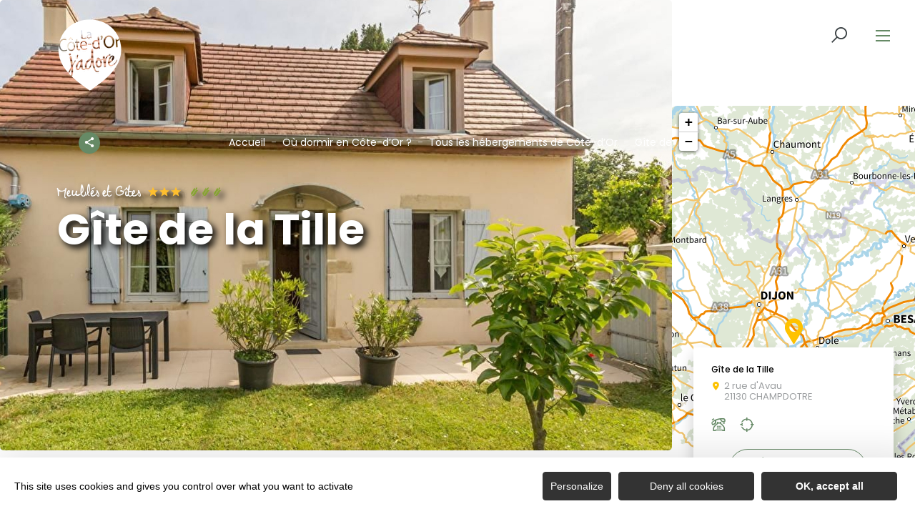

--- FILE ---
content_type: text/html; charset=utf-8
request_url: https://www.google.com/recaptcha/api2/anchor?ar=1&k=6Lfdk8EgAAAAAIdH1L3FPuoPo9Px4RPluwvQVj8a&co=aHR0cHM6Ly93d3cubGFjb3RlZG9yamFkb3JlLmNvbTo0NDM.&hl=fr&v=PoyoqOPhxBO7pBk68S4YbpHZ&theme=light&size=normal&anchor-ms=20000&execute-ms=30000&cb=ffoyx4kfv02c
body_size: 49452
content:
<!DOCTYPE HTML><html dir="ltr" lang="fr"><head><meta http-equiv="Content-Type" content="text/html; charset=UTF-8">
<meta http-equiv="X-UA-Compatible" content="IE=edge">
<title>reCAPTCHA</title>
<style type="text/css">
/* cyrillic-ext */
@font-face {
  font-family: 'Roboto';
  font-style: normal;
  font-weight: 400;
  font-stretch: 100%;
  src: url(//fonts.gstatic.com/s/roboto/v48/KFO7CnqEu92Fr1ME7kSn66aGLdTylUAMa3GUBHMdazTgWw.woff2) format('woff2');
  unicode-range: U+0460-052F, U+1C80-1C8A, U+20B4, U+2DE0-2DFF, U+A640-A69F, U+FE2E-FE2F;
}
/* cyrillic */
@font-face {
  font-family: 'Roboto';
  font-style: normal;
  font-weight: 400;
  font-stretch: 100%;
  src: url(//fonts.gstatic.com/s/roboto/v48/KFO7CnqEu92Fr1ME7kSn66aGLdTylUAMa3iUBHMdazTgWw.woff2) format('woff2');
  unicode-range: U+0301, U+0400-045F, U+0490-0491, U+04B0-04B1, U+2116;
}
/* greek-ext */
@font-face {
  font-family: 'Roboto';
  font-style: normal;
  font-weight: 400;
  font-stretch: 100%;
  src: url(//fonts.gstatic.com/s/roboto/v48/KFO7CnqEu92Fr1ME7kSn66aGLdTylUAMa3CUBHMdazTgWw.woff2) format('woff2');
  unicode-range: U+1F00-1FFF;
}
/* greek */
@font-face {
  font-family: 'Roboto';
  font-style: normal;
  font-weight: 400;
  font-stretch: 100%;
  src: url(//fonts.gstatic.com/s/roboto/v48/KFO7CnqEu92Fr1ME7kSn66aGLdTylUAMa3-UBHMdazTgWw.woff2) format('woff2');
  unicode-range: U+0370-0377, U+037A-037F, U+0384-038A, U+038C, U+038E-03A1, U+03A3-03FF;
}
/* math */
@font-face {
  font-family: 'Roboto';
  font-style: normal;
  font-weight: 400;
  font-stretch: 100%;
  src: url(//fonts.gstatic.com/s/roboto/v48/KFO7CnqEu92Fr1ME7kSn66aGLdTylUAMawCUBHMdazTgWw.woff2) format('woff2');
  unicode-range: U+0302-0303, U+0305, U+0307-0308, U+0310, U+0312, U+0315, U+031A, U+0326-0327, U+032C, U+032F-0330, U+0332-0333, U+0338, U+033A, U+0346, U+034D, U+0391-03A1, U+03A3-03A9, U+03B1-03C9, U+03D1, U+03D5-03D6, U+03F0-03F1, U+03F4-03F5, U+2016-2017, U+2034-2038, U+203C, U+2040, U+2043, U+2047, U+2050, U+2057, U+205F, U+2070-2071, U+2074-208E, U+2090-209C, U+20D0-20DC, U+20E1, U+20E5-20EF, U+2100-2112, U+2114-2115, U+2117-2121, U+2123-214F, U+2190, U+2192, U+2194-21AE, U+21B0-21E5, U+21F1-21F2, U+21F4-2211, U+2213-2214, U+2216-22FF, U+2308-230B, U+2310, U+2319, U+231C-2321, U+2336-237A, U+237C, U+2395, U+239B-23B7, U+23D0, U+23DC-23E1, U+2474-2475, U+25AF, U+25B3, U+25B7, U+25BD, U+25C1, U+25CA, U+25CC, U+25FB, U+266D-266F, U+27C0-27FF, U+2900-2AFF, U+2B0E-2B11, U+2B30-2B4C, U+2BFE, U+3030, U+FF5B, U+FF5D, U+1D400-1D7FF, U+1EE00-1EEFF;
}
/* symbols */
@font-face {
  font-family: 'Roboto';
  font-style: normal;
  font-weight: 400;
  font-stretch: 100%;
  src: url(//fonts.gstatic.com/s/roboto/v48/KFO7CnqEu92Fr1ME7kSn66aGLdTylUAMaxKUBHMdazTgWw.woff2) format('woff2');
  unicode-range: U+0001-000C, U+000E-001F, U+007F-009F, U+20DD-20E0, U+20E2-20E4, U+2150-218F, U+2190, U+2192, U+2194-2199, U+21AF, U+21E6-21F0, U+21F3, U+2218-2219, U+2299, U+22C4-22C6, U+2300-243F, U+2440-244A, U+2460-24FF, U+25A0-27BF, U+2800-28FF, U+2921-2922, U+2981, U+29BF, U+29EB, U+2B00-2BFF, U+4DC0-4DFF, U+FFF9-FFFB, U+10140-1018E, U+10190-1019C, U+101A0, U+101D0-101FD, U+102E0-102FB, U+10E60-10E7E, U+1D2C0-1D2D3, U+1D2E0-1D37F, U+1F000-1F0FF, U+1F100-1F1AD, U+1F1E6-1F1FF, U+1F30D-1F30F, U+1F315, U+1F31C, U+1F31E, U+1F320-1F32C, U+1F336, U+1F378, U+1F37D, U+1F382, U+1F393-1F39F, U+1F3A7-1F3A8, U+1F3AC-1F3AF, U+1F3C2, U+1F3C4-1F3C6, U+1F3CA-1F3CE, U+1F3D4-1F3E0, U+1F3ED, U+1F3F1-1F3F3, U+1F3F5-1F3F7, U+1F408, U+1F415, U+1F41F, U+1F426, U+1F43F, U+1F441-1F442, U+1F444, U+1F446-1F449, U+1F44C-1F44E, U+1F453, U+1F46A, U+1F47D, U+1F4A3, U+1F4B0, U+1F4B3, U+1F4B9, U+1F4BB, U+1F4BF, U+1F4C8-1F4CB, U+1F4D6, U+1F4DA, U+1F4DF, U+1F4E3-1F4E6, U+1F4EA-1F4ED, U+1F4F7, U+1F4F9-1F4FB, U+1F4FD-1F4FE, U+1F503, U+1F507-1F50B, U+1F50D, U+1F512-1F513, U+1F53E-1F54A, U+1F54F-1F5FA, U+1F610, U+1F650-1F67F, U+1F687, U+1F68D, U+1F691, U+1F694, U+1F698, U+1F6AD, U+1F6B2, U+1F6B9-1F6BA, U+1F6BC, U+1F6C6-1F6CF, U+1F6D3-1F6D7, U+1F6E0-1F6EA, U+1F6F0-1F6F3, U+1F6F7-1F6FC, U+1F700-1F7FF, U+1F800-1F80B, U+1F810-1F847, U+1F850-1F859, U+1F860-1F887, U+1F890-1F8AD, U+1F8B0-1F8BB, U+1F8C0-1F8C1, U+1F900-1F90B, U+1F93B, U+1F946, U+1F984, U+1F996, U+1F9E9, U+1FA00-1FA6F, U+1FA70-1FA7C, U+1FA80-1FA89, U+1FA8F-1FAC6, U+1FACE-1FADC, U+1FADF-1FAE9, U+1FAF0-1FAF8, U+1FB00-1FBFF;
}
/* vietnamese */
@font-face {
  font-family: 'Roboto';
  font-style: normal;
  font-weight: 400;
  font-stretch: 100%;
  src: url(//fonts.gstatic.com/s/roboto/v48/KFO7CnqEu92Fr1ME7kSn66aGLdTylUAMa3OUBHMdazTgWw.woff2) format('woff2');
  unicode-range: U+0102-0103, U+0110-0111, U+0128-0129, U+0168-0169, U+01A0-01A1, U+01AF-01B0, U+0300-0301, U+0303-0304, U+0308-0309, U+0323, U+0329, U+1EA0-1EF9, U+20AB;
}
/* latin-ext */
@font-face {
  font-family: 'Roboto';
  font-style: normal;
  font-weight: 400;
  font-stretch: 100%;
  src: url(//fonts.gstatic.com/s/roboto/v48/KFO7CnqEu92Fr1ME7kSn66aGLdTylUAMa3KUBHMdazTgWw.woff2) format('woff2');
  unicode-range: U+0100-02BA, U+02BD-02C5, U+02C7-02CC, U+02CE-02D7, U+02DD-02FF, U+0304, U+0308, U+0329, U+1D00-1DBF, U+1E00-1E9F, U+1EF2-1EFF, U+2020, U+20A0-20AB, U+20AD-20C0, U+2113, U+2C60-2C7F, U+A720-A7FF;
}
/* latin */
@font-face {
  font-family: 'Roboto';
  font-style: normal;
  font-weight: 400;
  font-stretch: 100%;
  src: url(//fonts.gstatic.com/s/roboto/v48/KFO7CnqEu92Fr1ME7kSn66aGLdTylUAMa3yUBHMdazQ.woff2) format('woff2');
  unicode-range: U+0000-00FF, U+0131, U+0152-0153, U+02BB-02BC, U+02C6, U+02DA, U+02DC, U+0304, U+0308, U+0329, U+2000-206F, U+20AC, U+2122, U+2191, U+2193, U+2212, U+2215, U+FEFF, U+FFFD;
}
/* cyrillic-ext */
@font-face {
  font-family: 'Roboto';
  font-style: normal;
  font-weight: 500;
  font-stretch: 100%;
  src: url(//fonts.gstatic.com/s/roboto/v48/KFO7CnqEu92Fr1ME7kSn66aGLdTylUAMa3GUBHMdazTgWw.woff2) format('woff2');
  unicode-range: U+0460-052F, U+1C80-1C8A, U+20B4, U+2DE0-2DFF, U+A640-A69F, U+FE2E-FE2F;
}
/* cyrillic */
@font-face {
  font-family: 'Roboto';
  font-style: normal;
  font-weight: 500;
  font-stretch: 100%;
  src: url(//fonts.gstatic.com/s/roboto/v48/KFO7CnqEu92Fr1ME7kSn66aGLdTylUAMa3iUBHMdazTgWw.woff2) format('woff2');
  unicode-range: U+0301, U+0400-045F, U+0490-0491, U+04B0-04B1, U+2116;
}
/* greek-ext */
@font-face {
  font-family: 'Roboto';
  font-style: normal;
  font-weight: 500;
  font-stretch: 100%;
  src: url(//fonts.gstatic.com/s/roboto/v48/KFO7CnqEu92Fr1ME7kSn66aGLdTylUAMa3CUBHMdazTgWw.woff2) format('woff2');
  unicode-range: U+1F00-1FFF;
}
/* greek */
@font-face {
  font-family: 'Roboto';
  font-style: normal;
  font-weight: 500;
  font-stretch: 100%;
  src: url(//fonts.gstatic.com/s/roboto/v48/KFO7CnqEu92Fr1ME7kSn66aGLdTylUAMa3-UBHMdazTgWw.woff2) format('woff2');
  unicode-range: U+0370-0377, U+037A-037F, U+0384-038A, U+038C, U+038E-03A1, U+03A3-03FF;
}
/* math */
@font-face {
  font-family: 'Roboto';
  font-style: normal;
  font-weight: 500;
  font-stretch: 100%;
  src: url(//fonts.gstatic.com/s/roboto/v48/KFO7CnqEu92Fr1ME7kSn66aGLdTylUAMawCUBHMdazTgWw.woff2) format('woff2');
  unicode-range: U+0302-0303, U+0305, U+0307-0308, U+0310, U+0312, U+0315, U+031A, U+0326-0327, U+032C, U+032F-0330, U+0332-0333, U+0338, U+033A, U+0346, U+034D, U+0391-03A1, U+03A3-03A9, U+03B1-03C9, U+03D1, U+03D5-03D6, U+03F0-03F1, U+03F4-03F5, U+2016-2017, U+2034-2038, U+203C, U+2040, U+2043, U+2047, U+2050, U+2057, U+205F, U+2070-2071, U+2074-208E, U+2090-209C, U+20D0-20DC, U+20E1, U+20E5-20EF, U+2100-2112, U+2114-2115, U+2117-2121, U+2123-214F, U+2190, U+2192, U+2194-21AE, U+21B0-21E5, U+21F1-21F2, U+21F4-2211, U+2213-2214, U+2216-22FF, U+2308-230B, U+2310, U+2319, U+231C-2321, U+2336-237A, U+237C, U+2395, U+239B-23B7, U+23D0, U+23DC-23E1, U+2474-2475, U+25AF, U+25B3, U+25B7, U+25BD, U+25C1, U+25CA, U+25CC, U+25FB, U+266D-266F, U+27C0-27FF, U+2900-2AFF, U+2B0E-2B11, U+2B30-2B4C, U+2BFE, U+3030, U+FF5B, U+FF5D, U+1D400-1D7FF, U+1EE00-1EEFF;
}
/* symbols */
@font-face {
  font-family: 'Roboto';
  font-style: normal;
  font-weight: 500;
  font-stretch: 100%;
  src: url(//fonts.gstatic.com/s/roboto/v48/KFO7CnqEu92Fr1ME7kSn66aGLdTylUAMaxKUBHMdazTgWw.woff2) format('woff2');
  unicode-range: U+0001-000C, U+000E-001F, U+007F-009F, U+20DD-20E0, U+20E2-20E4, U+2150-218F, U+2190, U+2192, U+2194-2199, U+21AF, U+21E6-21F0, U+21F3, U+2218-2219, U+2299, U+22C4-22C6, U+2300-243F, U+2440-244A, U+2460-24FF, U+25A0-27BF, U+2800-28FF, U+2921-2922, U+2981, U+29BF, U+29EB, U+2B00-2BFF, U+4DC0-4DFF, U+FFF9-FFFB, U+10140-1018E, U+10190-1019C, U+101A0, U+101D0-101FD, U+102E0-102FB, U+10E60-10E7E, U+1D2C0-1D2D3, U+1D2E0-1D37F, U+1F000-1F0FF, U+1F100-1F1AD, U+1F1E6-1F1FF, U+1F30D-1F30F, U+1F315, U+1F31C, U+1F31E, U+1F320-1F32C, U+1F336, U+1F378, U+1F37D, U+1F382, U+1F393-1F39F, U+1F3A7-1F3A8, U+1F3AC-1F3AF, U+1F3C2, U+1F3C4-1F3C6, U+1F3CA-1F3CE, U+1F3D4-1F3E0, U+1F3ED, U+1F3F1-1F3F3, U+1F3F5-1F3F7, U+1F408, U+1F415, U+1F41F, U+1F426, U+1F43F, U+1F441-1F442, U+1F444, U+1F446-1F449, U+1F44C-1F44E, U+1F453, U+1F46A, U+1F47D, U+1F4A3, U+1F4B0, U+1F4B3, U+1F4B9, U+1F4BB, U+1F4BF, U+1F4C8-1F4CB, U+1F4D6, U+1F4DA, U+1F4DF, U+1F4E3-1F4E6, U+1F4EA-1F4ED, U+1F4F7, U+1F4F9-1F4FB, U+1F4FD-1F4FE, U+1F503, U+1F507-1F50B, U+1F50D, U+1F512-1F513, U+1F53E-1F54A, U+1F54F-1F5FA, U+1F610, U+1F650-1F67F, U+1F687, U+1F68D, U+1F691, U+1F694, U+1F698, U+1F6AD, U+1F6B2, U+1F6B9-1F6BA, U+1F6BC, U+1F6C6-1F6CF, U+1F6D3-1F6D7, U+1F6E0-1F6EA, U+1F6F0-1F6F3, U+1F6F7-1F6FC, U+1F700-1F7FF, U+1F800-1F80B, U+1F810-1F847, U+1F850-1F859, U+1F860-1F887, U+1F890-1F8AD, U+1F8B0-1F8BB, U+1F8C0-1F8C1, U+1F900-1F90B, U+1F93B, U+1F946, U+1F984, U+1F996, U+1F9E9, U+1FA00-1FA6F, U+1FA70-1FA7C, U+1FA80-1FA89, U+1FA8F-1FAC6, U+1FACE-1FADC, U+1FADF-1FAE9, U+1FAF0-1FAF8, U+1FB00-1FBFF;
}
/* vietnamese */
@font-face {
  font-family: 'Roboto';
  font-style: normal;
  font-weight: 500;
  font-stretch: 100%;
  src: url(//fonts.gstatic.com/s/roboto/v48/KFO7CnqEu92Fr1ME7kSn66aGLdTylUAMa3OUBHMdazTgWw.woff2) format('woff2');
  unicode-range: U+0102-0103, U+0110-0111, U+0128-0129, U+0168-0169, U+01A0-01A1, U+01AF-01B0, U+0300-0301, U+0303-0304, U+0308-0309, U+0323, U+0329, U+1EA0-1EF9, U+20AB;
}
/* latin-ext */
@font-face {
  font-family: 'Roboto';
  font-style: normal;
  font-weight: 500;
  font-stretch: 100%;
  src: url(//fonts.gstatic.com/s/roboto/v48/KFO7CnqEu92Fr1ME7kSn66aGLdTylUAMa3KUBHMdazTgWw.woff2) format('woff2');
  unicode-range: U+0100-02BA, U+02BD-02C5, U+02C7-02CC, U+02CE-02D7, U+02DD-02FF, U+0304, U+0308, U+0329, U+1D00-1DBF, U+1E00-1E9F, U+1EF2-1EFF, U+2020, U+20A0-20AB, U+20AD-20C0, U+2113, U+2C60-2C7F, U+A720-A7FF;
}
/* latin */
@font-face {
  font-family: 'Roboto';
  font-style: normal;
  font-weight: 500;
  font-stretch: 100%;
  src: url(//fonts.gstatic.com/s/roboto/v48/KFO7CnqEu92Fr1ME7kSn66aGLdTylUAMa3yUBHMdazQ.woff2) format('woff2');
  unicode-range: U+0000-00FF, U+0131, U+0152-0153, U+02BB-02BC, U+02C6, U+02DA, U+02DC, U+0304, U+0308, U+0329, U+2000-206F, U+20AC, U+2122, U+2191, U+2193, U+2212, U+2215, U+FEFF, U+FFFD;
}
/* cyrillic-ext */
@font-face {
  font-family: 'Roboto';
  font-style: normal;
  font-weight: 900;
  font-stretch: 100%;
  src: url(//fonts.gstatic.com/s/roboto/v48/KFO7CnqEu92Fr1ME7kSn66aGLdTylUAMa3GUBHMdazTgWw.woff2) format('woff2');
  unicode-range: U+0460-052F, U+1C80-1C8A, U+20B4, U+2DE0-2DFF, U+A640-A69F, U+FE2E-FE2F;
}
/* cyrillic */
@font-face {
  font-family: 'Roboto';
  font-style: normal;
  font-weight: 900;
  font-stretch: 100%;
  src: url(//fonts.gstatic.com/s/roboto/v48/KFO7CnqEu92Fr1ME7kSn66aGLdTylUAMa3iUBHMdazTgWw.woff2) format('woff2');
  unicode-range: U+0301, U+0400-045F, U+0490-0491, U+04B0-04B1, U+2116;
}
/* greek-ext */
@font-face {
  font-family: 'Roboto';
  font-style: normal;
  font-weight: 900;
  font-stretch: 100%;
  src: url(//fonts.gstatic.com/s/roboto/v48/KFO7CnqEu92Fr1ME7kSn66aGLdTylUAMa3CUBHMdazTgWw.woff2) format('woff2');
  unicode-range: U+1F00-1FFF;
}
/* greek */
@font-face {
  font-family: 'Roboto';
  font-style: normal;
  font-weight: 900;
  font-stretch: 100%;
  src: url(//fonts.gstatic.com/s/roboto/v48/KFO7CnqEu92Fr1ME7kSn66aGLdTylUAMa3-UBHMdazTgWw.woff2) format('woff2');
  unicode-range: U+0370-0377, U+037A-037F, U+0384-038A, U+038C, U+038E-03A1, U+03A3-03FF;
}
/* math */
@font-face {
  font-family: 'Roboto';
  font-style: normal;
  font-weight: 900;
  font-stretch: 100%;
  src: url(//fonts.gstatic.com/s/roboto/v48/KFO7CnqEu92Fr1ME7kSn66aGLdTylUAMawCUBHMdazTgWw.woff2) format('woff2');
  unicode-range: U+0302-0303, U+0305, U+0307-0308, U+0310, U+0312, U+0315, U+031A, U+0326-0327, U+032C, U+032F-0330, U+0332-0333, U+0338, U+033A, U+0346, U+034D, U+0391-03A1, U+03A3-03A9, U+03B1-03C9, U+03D1, U+03D5-03D6, U+03F0-03F1, U+03F4-03F5, U+2016-2017, U+2034-2038, U+203C, U+2040, U+2043, U+2047, U+2050, U+2057, U+205F, U+2070-2071, U+2074-208E, U+2090-209C, U+20D0-20DC, U+20E1, U+20E5-20EF, U+2100-2112, U+2114-2115, U+2117-2121, U+2123-214F, U+2190, U+2192, U+2194-21AE, U+21B0-21E5, U+21F1-21F2, U+21F4-2211, U+2213-2214, U+2216-22FF, U+2308-230B, U+2310, U+2319, U+231C-2321, U+2336-237A, U+237C, U+2395, U+239B-23B7, U+23D0, U+23DC-23E1, U+2474-2475, U+25AF, U+25B3, U+25B7, U+25BD, U+25C1, U+25CA, U+25CC, U+25FB, U+266D-266F, U+27C0-27FF, U+2900-2AFF, U+2B0E-2B11, U+2B30-2B4C, U+2BFE, U+3030, U+FF5B, U+FF5D, U+1D400-1D7FF, U+1EE00-1EEFF;
}
/* symbols */
@font-face {
  font-family: 'Roboto';
  font-style: normal;
  font-weight: 900;
  font-stretch: 100%;
  src: url(//fonts.gstatic.com/s/roboto/v48/KFO7CnqEu92Fr1ME7kSn66aGLdTylUAMaxKUBHMdazTgWw.woff2) format('woff2');
  unicode-range: U+0001-000C, U+000E-001F, U+007F-009F, U+20DD-20E0, U+20E2-20E4, U+2150-218F, U+2190, U+2192, U+2194-2199, U+21AF, U+21E6-21F0, U+21F3, U+2218-2219, U+2299, U+22C4-22C6, U+2300-243F, U+2440-244A, U+2460-24FF, U+25A0-27BF, U+2800-28FF, U+2921-2922, U+2981, U+29BF, U+29EB, U+2B00-2BFF, U+4DC0-4DFF, U+FFF9-FFFB, U+10140-1018E, U+10190-1019C, U+101A0, U+101D0-101FD, U+102E0-102FB, U+10E60-10E7E, U+1D2C0-1D2D3, U+1D2E0-1D37F, U+1F000-1F0FF, U+1F100-1F1AD, U+1F1E6-1F1FF, U+1F30D-1F30F, U+1F315, U+1F31C, U+1F31E, U+1F320-1F32C, U+1F336, U+1F378, U+1F37D, U+1F382, U+1F393-1F39F, U+1F3A7-1F3A8, U+1F3AC-1F3AF, U+1F3C2, U+1F3C4-1F3C6, U+1F3CA-1F3CE, U+1F3D4-1F3E0, U+1F3ED, U+1F3F1-1F3F3, U+1F3F5-1F3F7, U+1F408, U+1F415, U+1F41F, U+1F426, U+1F43F, U+1F441-1F442, U+1F444, U+1F446-1F449, U+1F44C-1F44E, U+1F453, U+1F46A, U+1F47D, U+1F4A3, U+1F4B0, U+1F4B3, U+1F4B9, U+1F4BB, U+1F4BF, U+1F4C8-1F4CB, U+1F4D6, U+1F4DA, U+1F4DF, U+1F4E3-1F4E6, U+1F4EA-1F4ED, U+1F4F7, U+1F4F9-1F4FB, U+1F4FD-1F4FE, U+1F503, U+1F507-1F50B, U+1F50D, U+1F512-1F513, U+1F53E-1F54A, U+1F54F-1F5FA, U+1F610, U+1F650-1F67F, U+1F687, U+1F68D, U+1F691, U+1F694, U+1F698, U+1F6AD, U+1F6B2, U+1F6B9-1F6BA, U+1F6BC, U+1F6C6-1F6CF, U+1F6D3-1F6D7, U+1F6E0-1F6EA, U+1F6F0-1F6F3, U+1F6F7-1F6FC, U+1F700-1F7FF, U+1F800-1F80B, U+1F810-1F847, U+1F850-1F859, U+1F860-1F887, U+1F890-1F8AD, U+1F8B0-1F8BB, U+1F8C0-1F8C1, U+1F900-1F90B, U+1F93B, U+1F946, U+1F984, U+1F996, U+1F9E9, U+1FA00-1FA6F, U+1FA70-1FA7C, U+1FA80-1FA89, U+1FA8F-1FAC6, U+1FACE-1FADC, U+1FADF-1FAE9, U+1FAF0-1FAF8, U+1FB00-1FBFF;
}
/* vietnamese */
@font-face {
  font-family: 'Roboto';
  font-style: normal;
  font-weight: 900;
  font-stretch: 100%;
  src: url(//fonts.gstatic.com/s/roboto/v48/KFO7CnqEu92Fr1ME7kSn66aGLdTylUAMa3OUBHMdazTgWw.woff2) format('woff2');
  unicode-range: U+0102-0103, U+0110-0111, U+0128-0129, U+0168-0169, U+01A0-01A1, U+01AF-01B0, U+0300-0301, U+0303-0304, U+0308-0309, U+0323, U+0329, U+1EA0-1EF9, U+20AB;
}
/* latin-ext */
@font-face {
  font-family: 'Roboto';
  font-style: normal;
  font-weight: 900;
  font-stretch: 100%;
  src: url(//fonts.gstatic.com/s/roboto/v48/KFO7CnqEu92Fr1ME7kSn66aGLdTylUAMa3KUBHMdazTgWw.woff2) format('woff2');
  unicode-range: U+0100-02BA, U+02BD-02C5, U+02C7-02CC, U+02CE-02D7, U+02DD-02FF, U+0304, U+0308, U+0329, U+1D00-1DBF, U+1E00-1E9F, U+1EF2-1EFF, U+2020, U+20A0-20AB, U+20AD-20C0, U+2113, U+2C60-2C7F, U+A720-A7FF;
}
/* latin */
@font-face {
  font-family: 'Roboto';
  font-style: normal;
  font-weight: 900;
  font-stretch: 100%;
  src: url(//fonts.gstatic.com/s/roboto/v48/KFO7CnqEu92Fr1ME7kSn66aGLdTylUAMa3yUBHMdazQ.woff2) format('woff2');
  unicode-range: U+0000-00FF, U+0131, U+0152-0153, U+02BB-02BC, U+02C6, U+02DA, U+02DC, U+0304, U+0308, U+0329, U+2000-206F, U+20AC, U+2122, U+2191, U+2193, U+2212, U+2215, U+FEFF, U+FFFD;
}

</style>
<link rel="stylesheet" type="text/css" href="https://www.gstatic.com/recaptcha/releases/PoyoqOPhxBO7pBk68S4YbpHZ/styles__ltr.css">
<script nonce="XnunUQoEQq1b-b5ylqZicg" type="text/javascript">window['__recaptcha_api'] = 'https://www.google.com/recaptcha/api2/';</script>
<script type="text/javascript" src="https://www.gstatic.com/recaptcha/releases/PoyoqOPhxBO7pBk68S4YbpHZ/recaptcha__fr.js" nonce="XnunUQoEQq1b-b5ylqZicg">
      
    </script></head>
<body><div id="rc-anchor-alert" class="rc-anchor-alert"></div>
<input type="hidden" id="recaptcha-token" value="[base64]">
<script type="text/javascript" nonce="XnunUQoEQq1b-b5ylqZicg">
      recaptcha.anchor.Main.init("[\x22ainput\x22,[\x22bgdata\x22,\x22\x22,\[base64]/[base64]/MjU1Ong/[base64]/[base64]/[base64]/[base64]/[base64]/[base64]/[base64]/[base64]/[base64]/[base64]/[base64]/[base64]/[base64]/[base64]/[base64]\\u003d\x22,\[base64]\\u003d\x22,\[base64]/DsMORTyAVHsO+O8Ozw6XCi17DtcOAH8OgwpF8w6PCgsKww4LDlXHDnHvDl8Opw4zChmLCkHvCjcKAw6kaw4NNwoZmcDkCw4LDusKdw7s2wpXDvcKnbMOOwr1kUMO/[base64]/[base64]/Di3/CtWsdwpLCicKWwo5iMsKpecOAIA3CgsKwNHE9wpJ4B34WYWvCr8KQw7ECQHpfNMKAwoDCknbDvsKrw6xaw71uwrTDr8KmK2UQc8OGJDHCihrDusO1w4J1NHHCqsKDU0/Dh8KXw7oxw4Z1wp96LnXDqsOtGcKJQ8KcXm5DwpTDgXJjDzjCgUhABMKcFzRZwo3CtsKRMVXDl8K+FsKDw53ClsOrC8OnwokRwonDr8KdAsOWw47CssK/WMKlAXLCqCXCuTokT8Kdw5HDg8Ogw416w5YED8K8wo99Gh7DvhpgGMO9G8K/dhUIw4RGcsO2fMKSw5PCicK4wrV9ch3Cn8ONwrjCojrDjCnDl8OEOsKiwoLDpkvDkUPDhVrCglAQwpENasOVw4zCtsOYw6g4wpnDnsONYRZSw4tTa8OBXnxDwqcMw73Donp0Qk/CqRjDncKLw4RvfcOowrwbw4AYw6bDtcK4IVlhwpnCjDQoU8KiEcKzM8OLwrPCvXgvTMKdwpDCn8OeEmtMw4fDucOowrBkRsOmw63CmxAcSlXDgyzDlsODw7JpwpfDpMKpwp/Dqy7DrGnCkCbDscOtwrVhw7VqdcK7wpUabCUZKcKVDlJHfMKHwo1Ow5jCjC7DqF/Djm3DvcKAwrvCm07CocKMwp/[base64]/woJrw7AFJsO0E0TDplnCucOZB0nCuMKFwpHClsOARCR6w4DDtSBUSQXDn0/DslUFw51awq3DtsOGCAF2wqg9McKjMi3DgU4aT8K1wqfDpijCqcK4wo4PAjrCg0JbMFnCiHQQw67CgnNfw7TCkMKlaDXCvsO+w5PCqiZhNT5lw7lvaGPCvUNpwpLDvcKYw5XDlzbClMKaXirCr0HCuURtDVohw7MVcsOaLMKHw4/DlAHDhGXDgF54VmsYwqIoBMKpwqliw7QpW3F1NMOKcwLCvcOWfVIGwozDlVzCvU/DiDHCg1xaf2IDw5tVw6fDnSHCnX7DscOYwpAQworDlXEqD1FXwoHCpV0XDCdILzjCjsOMw6USwrwzwpkQPMK6D8K7w44zwpU3Xk/DrsO3w7d1w4/CmzArwrgjc8KFw7HDnsKFYcKkPl3CscKvwoDCrBd9djVuwpQsSsOPA8KgRQTCnMONw7LDtMOLB8OhDXomHlFZwo7CtgYFw4DDuVTCrVItwrLCsMO0w7PDiBfDrsKcQGEFG8K3w4jCm0cXwo/Dg8OCwoHDlMK7EDvDk2UZLSlvahfCmnfCk2/Cilg6wpggw6fDrMOoRXg9w4XDr8OGw7gkfVDDm8KnfMOHZ8OVN8KTwr91LEMTw61mw4bDrnrDlsKGXsKbw6DDmcKyw5/Dvx9VUmhJw49gG8Kbw40/BgzDnyPCg8OAw7XDncKVw7vCscK3E3vDh8KBwpHCuXTChMOvKlzClsOgwobDrlzCuQEnwq8xw7DDtsOweHJrPlnCu8O4woPCtcKZf8OcZ8OVBMK4X8KFPsO8ey3CkDZwJsKFwojDpsKKwojCpk40G8KowrfDs8OWVlcJwqzDjcKTL3bChVo/[base64]/bQh4wpLChcORUcO/w4fDuQ3Cp0vCjsKJw7fDuMOOPULDrTzCvn3DssO/GsODVhlNZ2IJwpHCqAlDw4XDl8ORYsKxw4vDs1Rpw4dUc8KgwrMAIDlAKgTCnlDCvGhGRMOMw4h0dMO1wpgdfA3Cu1Yhw6jDicKjIMKHdcKXBsOjwoXCt8Kow6tTwq54Y8O2K3rDi1ZJw77DrS3DjygGw5hZA8O8wpNEwqXDnMOgwrx/YAMEwpHCt8OYKVDCkcKOacKrw5kQw7cwBcOqC8ObEcOzw7lsLcK1LDHCliAZTGV4w5HDjz5ewqLDr8KEUMK6dMO+wqXDmMOWcXTDicODNH0pw7PCmcOEEMK7A1/Dj8K5XwDCvcK9w5xhwohCwoPDgcOJcGN2N8O6IALCmGU7K8KnPCjCqMKgwrxqQzPCoBjDqUvCjw/CqSsMwpQHw67Ck3LDvi5NQMKDdR4uwr7DtsKWaQ/CkxjCq8KPw7Y5wphMw7xfRBjCnDHCjsKbw7Vtwpk7S1Qnw4waFsOhSsO/RMOpwrZewoTDgzUewozDkMKqGRHCtsKmw6NFwq7Ci8OmUsOhdmLCiBnDsj/[base64]/[base64]/LjVGZcOCMyTDpyJOw6QHOsOpMsO9wokLUjcKUsKfBwrDsk5RdRXCvVvCmBNrQsODw7rCqMKWaxJawog/wqJDw6BXZj4swrAWwqzCtj3DnMKBBVEqP8OQJTQCwpYvcVE7CR4zQCknLMKVZ8OIRsOUJVfCkizCs3NZwoBTUh0Uw6zDvsKpw63CjMKoUFHCqQJkwqwkw5tSf8OZTl/Dug02cMOQFcKFw43DvcKECU9kFMOmHkZQw5DCmFkUJUhheUJuaEk8WcOhccKuwoILLMOSIsOwA8OpLsOkEcKHEMOxLMO7w4gCwoEVasKkw4MTdShDKnpEYMKQTTwUFFljw5/DtcKlw6g8wpJxw48rwpIgHSFEWX3DpMKYw4I+byDDuMOmW8KGw47DsMO2ZsKcaAbDnmnClzwlwoHDgMOAeAXCocOyRsKawqQGw6/DnCE7wqt2D2MswobDgn/DscOpNcOZw4LDkcODw4TCiFnCm8K2bsOcwoIvwrXDssKFw6XCmsKPb8O/AFljEsKHEXPCtSXDo8KYIMOLwpLDlcOlGF87wpvCiMKRwqoHwqTCihjDj8Kqw4rDvsOMwoTCkMO+w5o/Ni9GMCvDsnVsw4ICwosKTl4DDErDpsKGw6PCn1HDrcOudQ7DgkfCpMK+LcKTImLCgcKYUMKDwqMFGmZzPMKRwoV0w5/[base64]/e1jCosKSN13Dv8OJGxLChVbCvgBdScKwwpLDs8KzwpoOCsO7BMOiwrE/w4vDnVVlQMKSScONbFsSw43DqXRRwqY0D8ODcMObMXTDnBYBEsKTwq/[base64]/CkBjCpMO1wqHDqGHCvkNld8ORwoLCiRnCsWXDnUcjw4wOwrrCosK6w5bDtTQKZsOqw6zDtcK4ZMOJwqnDoMKNw6/CtwFLwoppwrlsw592wrTCrgtCw7lZIX7DtsOqGW7Dh2nDm8O7HsOMwo97w7cefcOMwqbDgsKPKwTCuBEYNQnDqBJwwpAyw5rDnEItInbCnFoXLMK7CUw/w4VPPBtcwpPDjsKkJ2FCwqMJwrdIw5J1CcOHbMKEw6nCqMObw6/CpMOLw79JwprCswNWw7jDjQ3CvMKFBwvCkk7DlMOqN8KoAw8ew5Yow4JfY0vCpxhowqo5w4tbAn0kYMODOMKVesKdIMKgw6Qvw7HDi8K5V3zClgBRwoYJVMK6w4/DggBVfkfDhzTDoW9Fw7LCrjYiaMOXICPDnGHCsSJpYCrDl8O3w6dxSsKeAcKKwo1Rwr84wpcYNXg0wovDlcK8wrTDkVAYwoXDs2tREhV3DcOtwqfCkHbCoQ06w6/[base64]/[base64]/w7bDjsOmwrA/[base64]/CqQbCnU/ChsKLwprDiMOqV0p5GE/DsgsNemJCacOmw63CriljNFBHT3zCgcKwcsK0UsOYKMO7OsK2w60YaRDDhMO/JXDDosKOw6JIHcOUwpZPwrHCjjdbwrLDqHhoH8OoL8OycsOWdAfCsnzDvwRfwrTCuSzCkFscGFbDtMKIGsODWxLDg2R/FcOFwpF3DzHCsCxmw7lCw7nCmsO8wpJ6HXnClQfCugMHw5jDrB4mwqPCmVppwo3CtmZnw4jDnyYEwq4pw7gFwqY2wo15w7AdHsK6wrDDkVDCvMO/HcKRYMKdwpLCkBR5XCwtRcODw7fCjsOKIMK5wrlgwq4EFx9YwqrCo0Vaw5fCuAROw5PCkF5IwpsuwqnDkSl8w4paw5DCksKvSF7Drl1fecOxYsK/wqPCi8KRTQlba8O0w7DCvn7Du8K2w7XCq8OjfcK1SCokQH9cw6bDuV1ew63DpcK5wr1iwpAzwqfCnSPCgMOtecKlwrRtWDEfVsKswqwUw7bCtcO8wpFaE8K5AcOncmzDrMKow7zDtyHChsK4fsObf8O6D2N2JBwMwolpw59Kw7DDlh/CtgEzC8OoNjHDoW4tQ8Kkwr7Cqmx2w7TCqzNEGE7CmFfChRYLw4s+S8O4K29rwpI0Uw4xwqDDq0/Dl8ObwoF3asOHWMO/I8K+w7wdNcKvw5jDnsOTfcKqw4bCmMO/NVfCnMKFw7oPIGPCuxHCuwAZMsOvXUocw6LCu2HCisOyFGnCqHZ4w41sw7XCuMKKwq/CucK4e3/Cr1LCpMKFw5TCt8ObW8Oww6Q7woDCpMKqDE0iaDkaDcOQw7bCnHfDmgfCjQUuw547wqzCmcK7EMOOF1LDq0UkPMK7wrDCuB8rblkLwrPCuS4lw6F2R0/DhDzCuiIcHcK4wpLDmsKNwqBqG0rCusKSwrDCtMK4UcKPVMOCWcKHw6HDtmnDszzDgMOfGMK5MgfCk3RDBsOtwpg6M8OVwq0LPcK/[base64]/[base64]/A3zCijcMw6DCr8Omw5zChG05wqTDjyp0w6TCixsww5sEb8Kewq9qY8Oow5sZHBQ5w7TCo0pRCnIjUsKAw61MbAQxGsK9cyvDu8KJLVbCicKNI8KcLWDDqsKkw4NUI8KVw6tuwo/DjnNgw67ColvDi0HCncKOw6TChTF6KMKEw5wGWwfCjsO0J0Q+w6s+H8OAVRs/EcOjwr1XcsKRw63DuGfCscKYwooUw7NbEMKDw4YcdS5lVTQCw5N4RFTCjkABwovDpsKjCT8pSsKvWsKFPlYIwprCiUImQUxoQsK7w7PCrU0xwqAkwqc5OEzClVDCjcK1bcK4wrDCgsKEwoDCgMOFawTCtMK9ED/CvcOrwrpnwonDkcK7wr5lQsO0wqEUwrcuwprDs38gwrFFTsOzwqVVPMOew7jCpMOYw4Isw7jDl8OPAcOAw6RNwrPCtC0aE8O+w4Apw5DDtnXCkUXDixw6wo57RF7Cr3LDjCYewqPDjsOXWA98w7RCEUbCmsOPw7XCph/DuBXDiR/[base64]/Dl20paMOwwrXCssKjw5jDqMOgwr0sw5nDk8KWw4hMw4vDp8O2wo7Co8O0UxY5w57Cv8Oxw5HDnikRJTRYw5HDmsOxEXDDqyPDocO3RSfCnsOcZsK6w7TDksO5w7rCtsKrwqhGw4sYwolQw7TDhkzCi0DDlnrDl8K1w4fClHN/wqYZSsKLJMKTRcO6wrbCscKcXcKBwodOLEZaIMOnMMOJw6sWwrtCI8K4wrADLShcw4puBsKkwq0pw5DDqkI/eRPDp8OMworCvcOhNSvChMOxwrYEwr8nw5RFBcOlcUddIMOmScKvH8OGDw3Cry8Vw43DkR4tw5R0wqouw7rCv1YIbcO3wrzDoHo9w4PCoGzCkcKaMEzDnsKnEWhxcXMcBMKDwp/Dhn3Cq8OKw7vDvTvDqcOwTGnDuz1Rw6dLw7Rqwo7CusKRwocsOMObWlPCvgHCoDDCthvDgnsbw5jDjsKUGBcVw6EpQ8O3w58iY8KqXkxqFMKvJsOaW8OAwoHCg2PCj10xEcOyDSrCucKcwrbDuHJowphIPMObP8Oqw5HDjxByw6TDvlJ0w7XCpMKew7LDrcOWwp/CqH7DqS52w7/[base64]/DqcOdOhDDj8K4ZXfCscO8wpA3OjsWwrXDm3Qee8OWfcOZwqrChDvCpsKYWMOdwpLDmzpPBxLCvDjDp8KHw6phwqbCjMOZwp3DvybDuMOYw5rCtQwuwqLCujvDi8KiKzI5ATXDqsOJQA/DsMKowp4Gw5TCrnhXw4w2w4DDjwfCsMOnwr/DscOpEcKWHcKpCsOMBMOFw4VOFcKrw4fDnjNAUsOHb8KMZsODaMOoDRnDucKjwrE+Ri7Cji7DsMOQw47CkAo7wq1KwrfDhxjCmyZTwrvDuMK1w5XDnkFaw5RBFMKhHMODwoFDb8KvKkkvwo3Ch0bDusKlwo1+D8KFOCkYw5g1wp0RGGHCozUWwo8gwpFoworCg2/Crix2w7nDu155OXTCkWxjwqnChhTDlWzDu8KYRWYZw5PCvgDDixnCv8Kqw6/ClcK1w7Vjwqp9GzrDtXxtw6TCqcKiCsKWwrfCs8KpwqYGAsOHGMKHwpVpw5kpcyYuEinDgcKew5/DrgfClDvDj0TDik4DXkcqMwDCscK8VkMiw4vChcKnwqMnPsOHwqlbYjPCo2EOw7vCmMOCw4DDswoYe1XDky53wq5QLcOSw4bDkA7DiMOjwrInw6EYw7BMw50AwrDDn8OQw7rCucOENsKhw45Xw5LCuyUwbsO9GsOSw6fDpMK7w5rDn8KKe8Kpw6/CoTFswrJLwoxPWjbDqkbDuDs/[base64]/w69dw6pFw4fDs8KZw5JGwo/CnsOew4HCo2ZUaCvCrMK6wrTDgkpNw4RZwpLCi39UwqjCu3PDrMKpwrNkw63Dl8KzwrtTUMOsOcOXwrbDu8KLwodjeFQUw7QFw6PDt2DCmjgAZzROGmPCtcKxecKQwotaBcOue8KbfTJlXcOUCwMfwpRpwoYuTcKMCMO1w6LCmybCpC88R8Kgwr/DlkAKXMKnJMOOWEEmw5nDp8OTNFHDmcKGwpNmeGfCmMKXw6NJQsKBay7Dg0JTwq9ywrvDpsOZRMOtworCh8Kjw7vCmkp3w6jCssOtDTrDocOvw51gB8KbFihFP8K6ZsObw7rDqVITMMOnRMOWw7nDh0fCmMO4IcO+CB/DiMKGOMOAwpFCXHpFNsKjJMKEw5rDvcKKwptVWsKTaMO8wr9Dw4HDh8K8FBHDhCkOw5V0GUJhw4DDjSPCocO8UF1uwrsPFE/[base64]/Dj8OqwpUPw77DqmcKw5zCq3/CqRLCrsKswoshwpPCs8Obwpoow4fDm8OHw43DlcOeTsOxbUrDu003wqPCoMKCwoNMwrnDnMK0w6AsQSfDucKswo4rwotPw5fCgh1mwroBwpTCih11woBEbUbCvsKXwpgME39QwrTCksO3TA1IMsKAw4xDw41MUgtadcO8wq4HIWJnQzNUwoxeXMKcw6Fjwpkuw7/[base64]/DqMKIJynCoC0fdsOXUMK0MMKEw4djBTvDgsO5w5LDmsOLwpbCvsK0w60ZMsKiwo7DnsO0cFXCu8KPecOow6x6w4fDosKvwrJ1E8O5QcKtwoY9w6vCgMK6NCXDj8O5wqnCvm1ew5hCZMOrwqMybn3Dn8OJEGxvwpfDgmJ/w6nDs1rCmz/DsDDCiH16wo3DrcKmwrvClMOAw7g3U8KzO8OIV8K+SHzChMKedD8jwqHChkFJwpVAOBk7YxA0w7LDlcOPwp7Do8Oowot6w7dIPhlvwpZGSBLCiMOww6PDp8KTw5/DkBfDr10Ow7DCp8OMIcOnfDbDk3/Dq2jDtMKSawEjSkbDhHHCssK2w55NaT56w5bDpTQWTFzCs2PDuQYWWRTCr8KId8OJZz5IwrhrOMKSw5kXSTgWZMOpw7LCj8ODEix+wrjDpcKPFUgPE8OLIMOPfCHCp0EUwrPDr8OZwr0rKS/[base64]/wqAmw6d5GBdVwqk1w78fRcOLK8KHwoprD8Kpw4bCpcK4LAdEw7lgw63Drw92w5TDscKiSTDDmcOGwpo+P8O4FcKawojDl8OyXsOTDwRwwoxyDsO3YsKQw67DqF9GwrpGMwNqw7/DhcKiKsOIwrwHw6vDqMOrworCuCRdbsKpQ8O/KybDoV3CkMOjwqDDosKjwrfDlcOlI29CwrNhbgFGf8OKJAvCoMO9bsKOQsKzw73CqnfDtgUywrp5w4RbwqnDrGZZMsOxwqvDi2VAw5VxJcKZw6fCicOFw65wMMK2JQBrwofDisKZU8K4KMKFP8Oywowaw7/Dm1QNw7JPVz0ew4vDu8O3wr3ChEpPf8O8w4LDisKlbMOhQ8OLfxQkw6Rtw7rDlMKkwozCsMOPKcO6wr8fwqMCa8Olwp3CrBNuP8OYWsOXw45TT13CnVjDp0/CkEbDosOrwqlcw4PDm8Khw6hdEWrCgwbDkkZIw7JfKDrCl1bCvsK9w4V/G1MOw43CqcO0w5zCr8KdIyAHw5kNwpJcAxxmTsKubTXCt8OAw4rCv8KJwrzDjcOcwrXCvzPDisOvFXPCmiMVE0ZGwqXDksO/IsKBI8OxCX7DpMOTw4BSX8KOeDhFE8KZZ8KBYjjCsWDCmcOLwqTDqcOTacKHwpnDqsK2wq3ChEg0wqFfw4YeYGs+Qllfwr/DvSPCvCPCoCTDmh3Dl1HDrAfDu8Oww6YhIBXDgmxlW8Odwoklw5HDksKPwpJnw640JsOMH8KTwrpbWcOAwrvCusOrw4Biw5p/wq0SwpwLOMOHwoFWPwvCr0cfw6HDhjvDlcOewqU3CFvChCRiwpx+wps/ZsOMKsOAwo0/[base64]/[base64]/bMKfPxheJxEdwovCksK4D2vDj8K/w4DDnMOTBl44WhbDpcOiXcOZSCIKH1pDwpvDmCd1w6vDr8OQLiANw6TCjMKFwqNrw68nw4jCu0pyw45dFixDw5rDusKHwqvCpGTDghdaesK8YsOPwqjDsMKpw50PBVNTTy0wQcOlZ8KUEcO/KkPDm8KlOsOlbMKlw4XDrRTCpF0qQ0tjw4jDmcKWBlHCsMKiNGLDqsK8SifCgQjDnWjDmg7CpsK9w4ouw73CintmclHDjsODesO9woxOaR/ClMK5FTFHwoEjBCUUD3duw5nCpMOBwo98woHCg8OYHsOZMcO+KC3DmcKKIsKeEcK4w7UmQwDCq8OhAsOqI8K2w7BuMypwwr7Ds0olHsOTwrLCisOfwpVxw6PCgTR/BQh9K8KqDMK5w74NwrMsesK/TnMvwqLCqE/CtXbDu8KcwrTDisKMw4Zew4JGPcKkw7fCtcKZSX/CrjdQwq/DlVJfw5suXsOrTcKvJhwowqh3ZMO9wqPCtcK8BcOgJcK9wrRaYV3CscKdI8KcAcKtPmlwwrtIw7J6GsO5woDCtcOBwqVlL8KMazQDw4Qbw5TCr3/Ds8Kdw7w5wrzDssOPMsKDGsKyTRFIwodrPDjDpsKQAUpWw47CucKNT8KtIgjDs3PCkiYVZcK0UsOBacOLFMOJcsKROsKMw57CjQ/DpHDDk8KRRWbCs0bCp8KaeMK6wpHDssKEw6xGw5zDv2QUPX7CrsKbwpzDo2rDlMKIwpBCM8OGE8KwFcOdw4E0w7PDgFfCqwfClF3Cmw7DpBTDoMOaw7JKw7/CtcOgwrBWwqhrwrs1w5wpw53Dk8KVWA/DoyzCtz7CmMKIVMK5WsKGNMOcNMOTHMK9aR0iHFLCksKjF8KDwp0hMUE2IcOZw7txO8ORZsOSEMKZw4/DqcOCwpEsfMO8ECfCnWbDuVfCj2fCrFJbwoAMQlQtXMK5wpTDmnnChSozwpHDt2LDqMOtKMK7w7Z5w5zDrMKTw6VOwrzCvsOjwo8Cw5ozw5XCi8Oew7HDgDTDmRTDmMO+TQrDj8KINMOBw7LCp3zDisObw4dDKMO/w6lMCcKaKMOhwrRLK8K0w6rCiMKscDLDq2nDrwFvw7YkTQhTMyDCqk7Cm8OaWDlhw7QCw49qw7TDusKyw5gqA8KKw5pawr0/[base64]/[base64]/Cm8Opw5pAwo8bZg/ChcOCZwrCnjouwqvChsKpXTLDuwIswpLDoMKrw6zDvMKCw5UmwpZWBGQ8KMO2w5nDjzjCs1Fkcy3DusOqXMOGwrzDjsOzw6LDucOXwpXCnwZ7w5xQEcK2F8Opw4XCpj1Gwp8zEcKIKcO3wozCmsO+wqYAG8KvwpwFf8K/cQt4w5HCo8O6wrzCig83aUpAT8KOwqDDvydCw5Eyf8OKwqtEbMKuwqrDv0duwqUfwrZbwqI5wo7Drm/CjcKhDCfCgE/DqcO5K1nChMKeSwbCg8OwIR0Qwo7CgCfDtMOuUsOESQ/CkcKhw5rDmsKDwqrDu1whU3lxc8KtCnVzwqZ/XsOZwp8lB21gw4nChSMSAAB4w5rDuMOdIMOnw4NOw5VVw58fwr7CgXsjNmlTHjIpG0PCrMKwZwMDfknDonfCi0fDvsOoYERwBhMwIcKgw5zDiXIKZS0qw5DDo8OmGsO3wqMvQsOTFWA/AUvCisKmAhrCsRleFMKWw4fCh8OxIMKuF8KQNBvDjcKFwoDCnhzCrX1zSMKLwp3Dn8Opw6RJw6YIw7bCum/DsyhqPcOMwoTCo8KtLxZfLMKxw6Zww7PDkX3CmsKNXW8Tw5INwpdjfMKBViI3YMO9ccOyw7zCmEA0wr1FwpDCn2cawpoXw6LDusKRWMKPw6zCthdJw4NwHWkOw6rDocOmw4HDl8KeXUzDgVzCk8KaOjk1MmTDuMKfIsO4bBNuIyU1CCLDgcOsHzktNVUnwqLDqH/[base64]/[base64]/cC8CwrkZM8KSJsK+QSjCu8K7wqAoMXrDhMOMAMKHw5I/wprDpxfCvi7DqwJSw6cswqLDi8KswpkeMnnDusOpwqXDnDpbw4rDpMKpA8Kqw4TDhh/DiMOAwrLCs8Kiwq7Dp8KOwq3Dr33DiMOuw4dEeiZTwpLCu8ORw5TDuyAUHxPCj1ZMWcK/BMOow7TDpcKtwot/[base64]/CmnTDiyrCn0taw6NvQR0bJ8K/[base64]/[base64]/wqfCvVvCkTEKM8OOKkfCmHXCj1gWQHDCosKOwqgUw6R5VMOBRyLCi8O3w5nDscOsWE7DrsOZwpxUwpNzEUZlGsOvYCFjwqnDvsOSTjwWSX5GGsKeScO0QFXCqxtvXMKyIcOWMmAiw77DlcOEd8O8w6pabkzDhzZ5R2LDnsObw7zDghzCnlfDoW/DvcOrURBlDcKhSyF0wr4Zwr/DocORPcKaPMKAHyNcwobCj2oUF8KVw5rDmMKlKMKPwpTDp8O0Xn8qYsOFO8OywrHDoHzDqcKBLFzCnMOaFgLDnsOoYggfwqIcwqsAwpDCv2/Dl8ObwowpUsOCBsOwN8KQX8ODc8ObYsKZWMKZwoMlwqEFwrAfwoZaeMKVUkfCtcKsRyg/YBAWHcOBRcKPB8OrwrNmXWDClFHCrVHDv8OBw5tcbzjDrcK5wprChcOLw5HCncOLw6U7cMOMOygkwrzCucOLfy3Cnl5Ha8KFY0XDu8KSw4xHGMKrwoVFw5TDmsO7NRE2w4rCncKHOmwbw7/DpiPDumTDgcOdOsOpHg8xw7HDvgbDiB7DtXZGw4ZJEMO2w6TDnVViw7pqwoAHG8O2w54NGD7CpBXChMK/wpx2K8KMw4Vtw7V7w6NJwqlUwqMUwoXCkMKJJ3LCuVtzw5gYwr7CuF/DvRZew7NDw6RRw6Axw4TDizs6TcKUecOwwqfCicOXw6pFwoXDl8OwwoHDkEMtwqcOw7jDsmTClHnDjlbChFXCocOLw7XDtcO9RWZHwpMpwo/DolDCgMKEw6LDkT18GEPCpsOIXmsfKsKSfh4QwpjCuDnCv8KISUbCi8O5dsOcw4LCtMK8w6vCl8Kyw6jCjEJ/w7g6A8KwwpETwokmw5/Cp0PDscO2SAzCkMKUe1DDicOgY1xdU8O0EsKiw5LCu8Kvw53ChkgKInjDl8KOwoU/wovDuEzCgsKww47DlcKuw7Btw6vCvcKSGDPCih1WHCzDvBVaw4wDCWzDpTnCgcKdYDPDmMKvwpYTPxEEA8OONcOKwo7Dn8K6w7fCm30ATX/CuMO/J8Kkwo9ZeiDCssKawrLDpRgxQErCvMOGXMKawrXCsDdMwpN6woXCpMOVScKvw5jCuUbDih07w63Cm08WwozDiMKqwpfCpsKcf8O2wpbCrkvCq2zCoWFpw4PDi2zCgsKaBl0BQcOlw63DmyFgCD/DsMOIKcK3wq3DsSvDuMOaFcObMGFJa8OGWcOlPC4yQsOhcsKQwoXDmMKFworDoVRBw6Raw4LDqcOSO8KhacKvO8O7NMOrUsK0w7XDtUPCjW7Dq3NmKMKNw5vCv8OrwofDocKyUsOuwp/CvW8lKzjCuh3DnSETA8KTw4DDiirDqSRjPcODwp5MwrJAXSHCqnU3cMKdwofDm8ORw49fKsKABMKkwqxHwoYlwrfDqcKBwoleQUzCoMKFwooOwpgUCMOif8Ojw47Dog55TMOAH8Oxw5/DhsOfUiJuw4vCnS7DjAPCqCBrN0wkNzjDj8OrFxNTw5XCrU3Cp33CtsKgwqfDjMKOai/CviDCthtXZlvCpmzCmjfChMOOLBLDncKEwrTDojpXw4lFw4rCrhzChMKQOsOCw43DmsOGwonCswZPw4nDjjtcw6LDtMOAwrrCkmxswp3CkSzCgcKbJ8O5wq/ClGpGwpZnYDnCksKqwqpfwrJKSDZZw77Dvx4jwpJRwqPDkicvFxdlw4c8wpbCtVkUw71Hw67CrXTDn8O9ScOTw7/DqsOWIcOAw6EWYcO6wr0cwoomw5LDvMO6KWsBwrbCg8KGwqESw6fCgBbCmcK9DyDDij9LwrLCrMK8w51fw7tmZsKabThrIE5tDcKCF8Kjwpk+Uh3ChMKJX3HCp8KywrjCscKjwq4JdMKQd8OrFsOvMXk+w4k4I3/CrMKRw6Mgw5UCQVRKwq3DoAXDq8Ouw59YwoJrQcOOD8O8woxzw5Zew4DDpg3Co8OJNz8ZwqDDtC3DmnfCmH7CgVnDiiLDoMOTwpUDK8O9Q3AWPMKCVcOBQCgfeSHClQ7CtcOKw4LCuHFfwpQTFHYcw4ZLwpULw7/DmWrCuQwaw5VfQDLCg8OTw4jDgsO3Km0GP8K/IlEcwqtQNsKfecO7U8K2wpJcwpzCjsKIw51ew71XQsKMw5TClF7DtApAw7DChcOeF8KcwotICX3CoB/Cn8KRPcK0DMOpKSXCh3lkTMKjw73CqsOPwr1Pw6/Co8KZJ8OVJ1JiH8KAHiR2X3XCpMKaw7QpwrrDrV3DjsKCesKJw783bMKOw6XClcK3Ry/[base64]/DiCsLw4MLw4Rrw4XDrcO/ORMkwoPDkMKvX8OZw48dexTCjMKyDCsrwrEhSMKdw6bDpjTCjFPCuMOdH0/CsMOOw6fDp8OMRW3CkMKSw4AGYB/DmcK+wpZjw4fCpX9GYyDDty3Cp8OKVQDDk8KFLnpbPcO7NMKEJMOawpAJw7PCmT1OJsKJOMOXAsKHGcOaWzzCiUjCjVbDk8KoGMOUaMK7w6U8fMKyKMKqwq0xwqllHm5RPcODLG/DkcKdwozDqsKMw4PDpMOrPMOdVcOhbMOpF8OQwpMewr7CqSbDqmx2fVXCg8KIYlrDuSIZeDzDgnMlw5ETE8KpbU/CvyFjwrE0wpzCjB7Do8OBwqx5w61xwoQDYz/Cq8O4woJbeWBBw4/CqwjDuMODKsOQIsOawrLCkE1xPy06bA3CkwXDuSrDsWHDhH4LMSQPYsKpPx3CtT7CuU/Du8OIwoTDgMOnd8O4wq4vYcOfGMOXw47DmWLCqUtkZsKGwqBGO3pQSXonFsO+bTHDg8OOw588w7pXwoNAPXPDiiXCkMK5w4HCtFgJw5TCr0Bdw6XDsRvDrywWNDXDusKfw7fClcKUwr16w5fDuSDCk8O4w57CgW/[base64]/F8OzCcKdYDbDqMOUw4HDhFcdVwgEw40eWMK/w5DCnMOYQzRgw5AKf8O+UWjCvMKSwrQ0Q8O9fGTCkcKJQcOBAm8Pd8KGKzcRLicTwrDCtsOuN8KIw40HSjzDuW/[base64]/CmsOLGcKUDXDDgsOhwp/Dk0lDw4HCkMOWwpPCs8OzXcKhAWhMGcKLw6h+GxTCnELCjX7Do8O/FXc9wpBUWBp7QcKIwqrCtMK2QVLCkgQBbQ4jAljDtVECMh/DunDDjgt1NljCt8OQwoDDmcKAwoXCpW4Sw7LCj8OewoUsN8OtQcKaw6gtw5dmw6HCtcOIwqp2WVxgf8KzTGQ8w6J1w41LQHoPcz7DqXrCi8OSw6F7NA5MwqjCpsOBwpkuw4DDgcKfwpU4X8Ogf1bDsA8pWmTDrHDDnMOBw7s8wo5SOwp4wpjCkRJBcn9gSMO/w67DnhbDv8OuB8OwChgvWH/Cm2PCmMOtw6TCjG3ChcKrH8KYw7grw4fDs8OXw7xWDsO5H8O6w5LCmQNXJxfDqjHCpkjDv8KfIsO/Ngsow7R1cG7CscOcKsKgwrV2wr4iw7sywoTDucKxwpbDsDYZF1vDrcOiwrPDscKOwoLCtx1iwroOwoDDh3nCh8OUIcK/wpPCnsKleMOoAn1qVMOVwrjDlVXClMOAecKWw5tbw5MTwrLDmMKrw4vDplfCpMK6KsK8wr3DlcK0TsKywrsYw7I5w4RUOsKSwplSwrgwTUbCjU3CpsOVF8O5w6bCqmDCvA54c2TCvMOUw5jDkMKKwqvCssORwoDCsmXCh1M3wrdPw4nDkcOswrnDuMKIwonCig/DncOzAnhcRS92w7nDom7DpsKIV8OpLMOpw7LCi8OyCcO7wpzCiHbDssOeacOhDBTDpUszwqR/w4VeScOqw73CphEgw5VCFi1qwrbClGzDjcKmW8Oqw6TDiiU1cAbDhyMVUW/Du1lewrgnKcOvwpdnKMK4wrAWwpcQE8KgRcKJwqvDusKrwrIjO2nDoGPCjXcFdl0nw64cwovCt8KXw6VuTsO8w6/[base64]/[base64]/CvVLChHh5w5bDjMOww51jw7UANsK/RsK5wrPCsgjCnEfDtnvDmsKVXcOQbcKdFcKDHMOgw514w7nCp8KKw6jCg8O8w73DqsOTazQkwrtxT8KtXWrDpsK1Pk/DgV1gCsKDCcOBKMKZw6xowp8mw4pEwqRaG10Ibj7DqVgywoLDjcKcUBbDjTrDlsOSwrF0wrvDnQrDt8OZDsOFJzsFXcKTdcKEbmPDuz/DuQlzZMKCw5nDr8KPwo/[base64]/CnQQGwpQUGcO0wrTDnhDCp8KgYF3DhsK9YGXCkMKwbVbCjyXCukgeQcK0w7kYwr7Dhg7CvcKVwqPCoMKjcMODwrRgwoLDk8OMwr52w4HCqcKhR8ONw4o2f8OCeRxQw6zCh8Oywp8OT2DDpFnDtDcER3wfwovCp8K/wqTCusOjfcK3w7fDrFU2PMKqwqt6wq7CgMKoDjDCocKJw5LCnioAw6/Cn0t3wrEoJsK4wrkoKcOYCsK2CcOJBMOkw63DkAXClcOiVnI2G0HDlsOgZsKSHFkKRVomwpNLwo5NZMOcw50eMQ85HcOaT8KSw53CvTHCtsOxwoPCtw/Dq2rCucKKXcOYw58QYMKvAsKtVzjClsOWwoLDgTp7wobDjsKEAS/Dt8KkwpDCvgfDh8KPZmsqw4ZAJcOUwqolw5XDpBrDuTIfW8K/woQlH8KmYEbCjSNNw7LCvsOiI8KOw7PCiVXDosOCATfCnhTCq8O5E8OZV8Omwq/[base64]/CvQvCp8KYwrg7wpfCl03CscOsDcKzADfDmcOuXcK0M8OFw5wAw6hOw4IoZWjCixPCnQDCuMOZI2RTJQnCqUMBwpc8OS/[base64]/CsDrDm8K3w7vDqFvCpUnCkRgaIMKzdcKJwpI4bVPDu8KiFMKgwp/CnjMlw4vDrMKVOyg+wrQRWcK0w7Fww4rCqh7DhirDmHLDkFljw6VdfAzCk3fCnsKswphXZhHDhMK/bjsZwrzDm8KTwoPDsQtHVMKHwq9hw4keM8ORB8OWRsKXwrkuM8KELsKISMOmwq7CgcKMBztTbDJRIAU+wpdWwrXDhsKEZsOADynDhMKObWgGVsOSJsOSwoLCo8K4RkN6w7nCrlLDg0fDvsK9wqTDuwMYw5hnAGfCkD/Dq8ORwpdTNXE9AkHCmATCgQ/Dm8KDcMKMw43CrSsZw4PCj8KjaMOPScOSwqodS8OtJE09HsOkwoF7eClHP8Ofw5ILNX0SwqDDi1E5wpnDssKGFcKIQCXDsyFgHGXDmQRofMOzWsKhLcO5w7jDscKdMGk2UsKrchPDg8KfwqRPS3g/TMOHOwgtwrbCusOBasKPG8KTw5/CuMO+PcK2QsKYw6TCrsO/wrJtw5fCk3YjRThYY8KqZcKmZHvDvMOiw5B1UiEMw7TCoMKUZsKsF0LCssONbVxswr8+UsOHC8Kvwp0jw7oIMcOfw4tqwoEjwonDmMOxPBktG8O/SS/CvWPCpcOywowEwpsvwpYtw7bDicOSw4HCuFPDgS7Dr8OJQMKTSRddRU/DlBHCncK3GWZMTBtULUbCtSx7VGsVw5XCr8KtPcK2LhUSwrLDlEnChC/[base64]/w7bCrw/DtFDChsOieE4qL8KLXXAkw4kLBG1Zwq1nwrvCpsKYwrfDqMOaSHdxw5LCiMKxwrNnD8KsOw3ChMOKw7cYwogETTrDn8OgDBheNiXDkzDCly4fw4Urwq4cIcO0wqwif8KPw7EobMOFw6Y/CHEGFiJywoLCmicNWXrCjWIsIcKWSAMHC2F/Wj96HMOpw7TCq8Kqw5Jow7MufcK6f8Owwp1fw7vDo8OPKiYmLXrDmsO7w758U8Oxwo3DnmAAw4zDlh/[base64]/w505Vk1lwoB2I8KnbcOwwo16eE8aQ8KuwrEDPi18JyHDpxzDpcO1M8OOw5Qowq5iV8OTw6g0D8Ohw5sGBhHDucK8QMOgw7vDlMKTwo7CiGjDkcKNwokkCsOhTMKNZCrDnRzCpsKyDxXDk8KOMcK6NWbDssKLFjcKwovDmMKWJMOSDHPCuCPDj8K/[base64]/wqJnwrXDp8KZwo4XwrLDs8OKEEXDu0o3woPDjFbDrjPCi8KxwqY/wqTCpjTCji5uEMODw7vCsMOBGjzCsMOYwp4Rw5HCgzLChMObLcO0wqnDmcKqwrYuH8KVIcOXw7vDhBvCpsOkwpLCjGXDtw0hc8OMVsKUfsKfw5glwq7DsncOKMOyw5vChm04GcOgwoXDq8OmCMK2w6/[base64]/CoQjDrxcFB1h0cXpfw5/ChcO0LsKLdmM8acOFw5zDiMOQw7zDrcOGwqojexfDkBAYw4IqacOBwrnDr1LDnsO9w4kLw4HDi8KEZh/[base64]/JwY6D8O0XmwqwrhpbSFRWy3DvnM9wovDrsOGw4QOIwrCjnoawrhHw4fCvS01esKWa2pkw7FMbsO9wokWwpDChXkgw7HDpsOHPRzDkV/DnWFwwqAsF8Kiw6pGwqXCmcOVw6DCvSZhQMKYF8OebjLCui/DgsKUwoRLfcO7wq0fVMOaw4Vmwo1cP8K6WmfDjWXCrsK/egQTw4sWOx7CmkdIwqPCksOAbcK2WsKjJMKdwpfCssOowp9Vw4IrQQHCgRJ5T1V1w7x4ZsKrwoUOwrXDkREDe8OuMT1Ye8Ogwo3DkAxhwr9tLXrDgSvCkwzCgWTDksKWacK3wogHCxhHw7F8w5BTwoB9bnXCjcObZi3CjjxaKMK9w77CpRVwZ1fDmx/CrcKOwoghwrIkCRplOcK/[base64]/Cs3V8w4E1woAgw6tUR8KtKkfDiE7DmsKywoxSB0JqwofCjBcxR8OCKcK5YsObA1poAMKhKS17wpMqwrFpRcKDwp/CocOBR8Ozw47DnGowGlzCnVDDnMO7bkPDjMOZWAZ3N8K1wpwzNF3Dg2rCtyTDkMObAmfCpcO9wqc9FyYcFFDDoAHCk8KiIzNQw60MICrDq8Kuw4tewosLfsKZw6Y/wpLCmsK0wpk7G2VVTz/DicKnCDPCisKrw7TCuMOGw58dOcONYHxGUjrDg8OTwq5yEmDDr8Kcwo4DfR1qw4w4OhXCpFPCpkkMw6TDmWPCpMKKE8KUw4o7wpUrXyInQyllw4nDlhJBw4nCky7Ct3ZAazTDhMOsQQTCusO5XsK5wrglwoLCg0tpwptYw5NHw7/CjsOzJGbChcKPwqHDg3HDuMO1w5XDgsKNc8KWwr3DhAItKsOmw71RPjsuwqrDhRPDuQgbKGHCkzHCmmxCdMOvERwawrkFw7J1wq3CnR/[base64]/w6LDtsO6w5LDjsOqJcKqPX4kw7R1C2rClMOmwqF9wp/DtnPDp3jCv8OQecO6w683w5xJQ1XCqU/DpTViWSfCn2/DlcKNHw/Ds1ZKw4LCh8OUw4PCkXdEw51OFlfCvCpawozDisOHBMOGXwgbPGrCqQ3CpMOhwpTDr8OowqLDtMOMwq5xw6rCu8OlbR46wopQwr/Co1DDucOiw49fHMOrw7BoGMK3w6Z2w4YgCGTDjsOVKsO7TMOSwpLDj8OxwrFbcFF5w7XDvEJmVHbCo8OFO1VBwofDncKjwoZLFsOwdjgaQMKAPsKhwr/CksKVXcKRw4XDlsOpMcK/MsO1H3NBw7dLQj8eWsOxIlpBLgLCqMKiw5sPbXNDOMK2w43CpBgGMDwGHMKSw7XDm8OswrXDvMKRCcOww63DqMKUcFbCg8ODw4LCscOwwpZMW8O8woPCjEnDgSXCvMOww7nDhjHDi3o1DVYvwrIBCcO/[base64]/DhTbDokjCqsKnewXCkT/[base64]/bsOzbBPCsAjDtR/DrC4cF0kbeGF6w7Afw5bCogjDg8Owd24pZBfDmsK1w41uw7VcQy7CpsOqw5nDv8Oaw67CowTDjMOWw4sJwrHDu8KOw4o4DzjDqsKmccKEH8KrQcO/PcKzbcKPXC5dbzzCtl7CgMOJc2LCgcKJw5PCmMOnw5jCoRrClg5Hw6TCkHcvWWvDln4/wqnCiWLDkANAUVXDrT1FVsKfw6Fpe2fCq8O0ccOew4PCq8O7wpPCmsOzw7k6wrZVwozDqAApA04LIcKRwrRNw5RDwpoAwq/Cv8KFGcKHJcO+DlxuDkMewrBcGsKuAsOff8Opw5o3w7sOw7fClDxmT8O6w5/DiMOhwpgkwrXCuGTDscOdRMK2BVwzQUPCtcOvw77DhcKEwovCnw7DmXcKwpgiRMKiwpLDiy/CpMK7OMKEVBbDisOEYWN1w6PDtMKFXRDCkQk8w7DDl1d9cCh0AB1+wqpgIjtGw4bDhTpzdHnDoXHCrMOkwpQyw4jDl8OlM8KHwp5WwonDsBNiwqfCn1/CsSV6w4Zqw7txYcK8aMO4BsOOwoU4wo/[base64]/Bh7DhkNnw5R0w7zCj07DgsORwqTCrMKXdGAfF8O6em01w5LCocK3\x22],null,[\x22conf\x22,null,\x226Lfdk8EgAAAAAIdH1L3FPuoPo9Px4RPluwvQVj8a\x22,0,null,null,null,1,[21,125,63,73,95,87,41,43,42,83,102,105,109,121],[1017145,507],0,null,null,null,null,0,null,0,1,700,1,null,0,\[base64]/76lBhnEnQkZnOKMAhmv8xEZ\x22,0,1,null,null,1,null,0,0,null,null,null,0],\x22https://www.lacotedorjadore.com:443\x22,null,[1,1,1],null,null,null,0,3600,[\x22https://www.google.com/intl/fr/policies/privacy/\x22,\x22https://www.google.com/intl/fr/policies/terms/\x22],\x22F4G2evCwJbAmhKOpzaegNqi+AK3WhuWIxDrdwxjgqPk\\u003d\x22,0,0,null,1,1768991276553,0,0,[238,221,79],null,[213,245,151,169],\x22RC-Fhi45drW1CeuVg\x22,null,null,null,null,null,\x220dAFcWeA72XcK9k4fCS0uXvu69UVHrM6F6_3ZBskIB63bOIbKvxCWLI5itSKC1JIUiJYiCNwFJdSxdLdVXlwtSZSCQxo26DnCWIQ\x22,1769074076474]");
    </script></body></html>